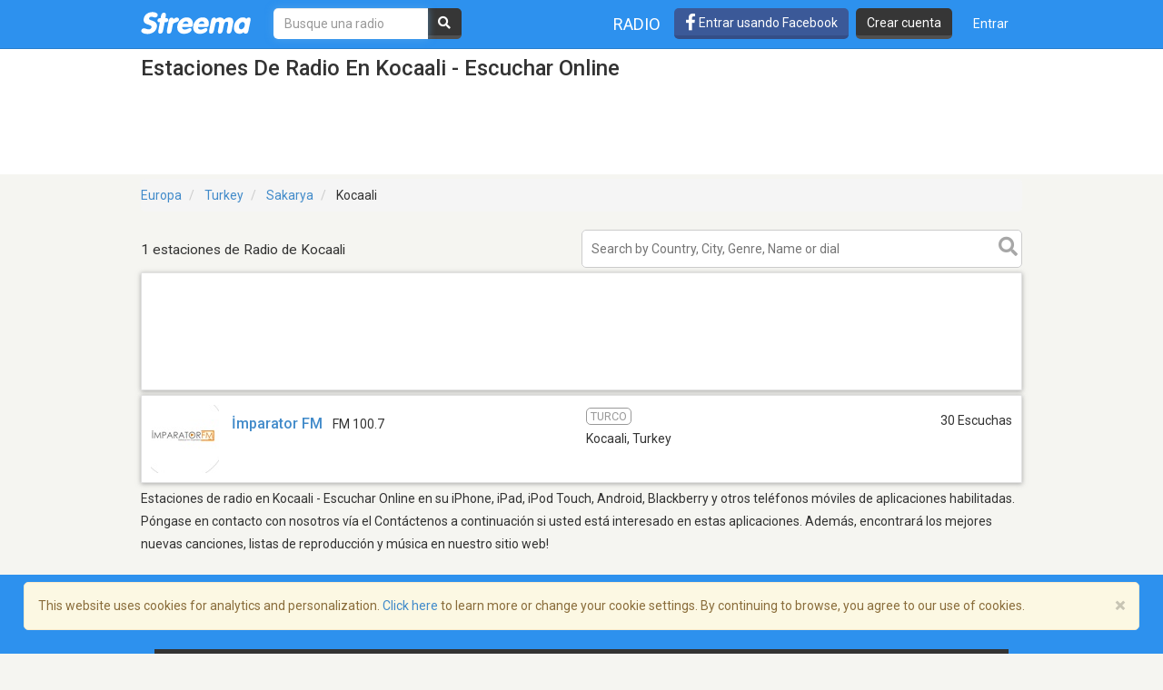

--- FILE ---
content_type: text/html; charset=utf-8
request_url: https://www.google.com/recaptcha/api2/aframe
body_size: -87
content:
<!DOCTYPE HTML><html><head><meta http-equiv="content-type" content="text/html; charset=UTF-8"></head><body><script nonce="LI3GaxnGEYhHa3xFr1KYaQ">/** Anti-fraud and anti-abuse applications only. See google.com/recaptcha */ try{var clients={'sodar':'https://pagead2.googlesyndication.com/pagead/sodar?'};window.addEventListener("message",function(a){try{if(a.source===window.parent){var b=JSON.parse(a.data);var c=clients[b['id']];if(c){var d=document.createElement('img');d.src=c+b['params']+'&rc='+(localStorage.getItem("rc::a")?sessionStorage.getItem("rc::b"):"");window.document.body.appendChild(d);sessionStorage.setItem("rc::e",parseInt(sessionStorage.getItem("rc::e")||0)+1);localStorage.setItem("rc::h",'1768801003327');}}}catch(b){}});window.parent.postMessage("_grecaptcha_ready", "*");}catch(b){}</script></body></html>

--- FILE ---
content_type: application/javascript; charset=utf-8
request_url: https://fundingchoicesmessages.google.com/f/AGSKWxWnz3hWYUgK3RiFrZn667eg_sh9mSX0aNGM2iGf_r1_DiHI4RTstBA-yrIJlHxxeeNx0qsk-y01bNoxEV06_vgj2LY12TJGQ-j15RbmV4tiZ4JF-1mqZjfldl6ELYBATApXNqj3BsTKSNvWWnbA-77bGNSahyArX6kV0nM4yBl_ZoRC8l35Rj56zuC6/_/oasadfunctionlive._ads_contextualtargeting__ad_article__ad_image_/advFrameCollapse.
body_size: -1291
content:
window['d08fcc82-ba45-4720-a64a-c77bac14a8b0'] = true;